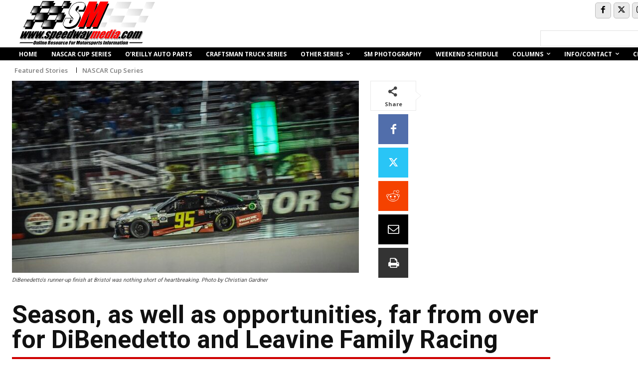

--- FILE ---
content_type: text/html
request_url: https://speedwaymedia.com/photogallery.htm
body_size: 649
content:
<style>.sm_photo_header {font-family: Verdana; font-size: 12px; font-weight: bold; color:#000000; width: 290px; margin: 0px 0px 0px 4px;  padding: 1px 0px 1px 0px; text-align:center; background-color: #efefef; }</style><div class='sm_photo_header'><a href='https://speedwaymedia.com/photo/' target='_blank'><img border='0' src='https://speedwaymedia.com/wp-content/uploads/2024/11/sm-shots.png' width='208' height='20'></a></div><style>.sm_photo_text a {font-family: Verdana; font-size: 9px; font-weight: normal; color:#000000; width: 285px; padding: 0px 4px 0px 5px; text-align:left; text-decoration: none; }</style><div class='sm_photo_text'><a href='https://speedwaymedia.com/photo/index.php?/category/1831'>Championship Race - Phoenix by Ron Olds</a><br><a href='https://speedwaymedia.com/photo/index.php?/category/1831' target='_blank'><img border='0' src='https://speedwaymedia.com/photo/_data/i/./upload/2024/11/09/20241109190552-76a98ae4-th.jpg' width='65' height='40'></a><a href='https://speedwaymedia.com/photo/index.php?/category/1831' target='_blank'><img border='0' src='https://speedwaymedia.com/photo/_data/i/./upload/2024/11/10/20241110203235-b1c4b31b-th.jpg' width='65' height='40'></a><a href='https://speedwaymedia.com/photo/index.php?/category/1831' target='_blank'><img border='0' src='https://speedwaymedia.com/photo/_data/i/./upload/2024/11/10/20241110203232-a42447ce-th.jpg' width='65' height='40'></a><a href='https://speedwaymedia.com/photo/index.php?/category/1831' target='_blank'><img border='0' src='https://speedwaymedia.com/photo/_data/i/./upload/2024/11/10/20241110203316-d1b6db42-th.jpg' width='65' height='40'></a><br><a href='https://speedwaymediaphoto.com/photo/index.php?/category/1830'>Xfinity Championship Race - Phoenix Raceway by Ron Olds</a><br><a href='https://speedwaymediaphoto.com/photo/index.php?/category/1830' target='_blank'><img border='0' src='https://speedwaymedia.com/photo/_data/i/./upload/2024/11/10/20241110001110-142229f2-th.jpg' width='65' height='40'></a><a href='https://speedwaymediaphoto.com/photo/index.php?/category/1830' target='_blank'><img border='0' src='https://speedwaymedia.com/photo/_data/i/./upload/2024/11/10/20241110001220-9b38bea4-th.jpg' width='65' height='40'></a><a href='https://speedwaymediaphoto.com/photo/index.php?/category/1830' target='_blank'><img border='0' src='https://speedwaymedia.com/photo/_data/i/./upload/2024/11/10/20241110001228-86d3998e-th.jpg' width='65' height='40'></a><a href='https://speedwaymediaphoto.com/photo/index.php?/category/1830' target='_blank'><img border='0' src='https://speedwaymedia.com/photo/_data/i/./upload/2024/11/10/20241110001110-142229f2-th.jpg' width='65' height='40'></a><br><a href='https://speedwaymediaphoto.com/photo/index.php?/category/1826'>Truck Series Championship at Phoenix Raceway by Ron Olds</a><br><a href='https://speedwaymediaphoto.com/photo/index.php?/category/1826' target='_blank'><img border='0' src='https://speedwaymedia.com/photo/_data/i/./upload/2024/11/08/20241108122006-0cea350b-th.jpg' width='65' height='40'></a><a href='https://speedwaymediaphoto.com/photo/index.php?/category/1826' target='_blank'><img border='0' src='https://speedwaymedia.com/photo/_data/i/./upload/2024/11/10/20241110001228-86d3998e-th.jpg' width='65' height='40'></a><a href='https://speedwaymediaphoto.com/photo/index.php?/category/1826' target='_blank'><img border='0' src='https://speedwaymedia.com/photo/_data/i/./upload/2024/11/08/20241108115951-069c1bc0-th.jpg' width='65' height='40'></a><a href='https://speedwaymediaphoto.com/photo/index.php?/category/1826' target='_blank'><img border='0' src='https://speedwaymedia.com/photo/_data/i/./upload/2024/11/08/20241108115321-9cc628ad-th.jpg' width='65' height='40'></a><br><a href='https://speedwaymediaphoto.com/photo/index.php?/category/1999'>South Carolina 400 at Florence Motor Speedway by John Knittel</a><br><a href='https://speedwaymediaphoto.com/photo/index.php?/category/1999' target='_blank'><img border='0' src='https://speedwaymedia.com/photo/_data/i/./upload/2025/11/25/20251125074408-d3e95908-th.jpg' width='65' height='40'></a><a href='https://speedwaymediaphoto.com/photo/index.php?/category/1999' target='_blank'><img border='0' src='https://speedwaymedia.com/photo/_data/i/./upload/2025/11/25/20251125074444-36fa0377-th.jpg' width='65' height='40'></a><a href='https://speedwaymediaphoto.com/photo/index.php?/category/1999' target='_blank'><img border='0' src='https://speedwaymedia.com/photo/_data/i/./upload/2025/11/25/20251125074411-0264de28-th.jpg' width='65' height='40'></a><a href='https://speedwaymediaphoto.com/photo/index.php?/category/1999' target='_blank'><img border='0' src='https://speedwaymedia.com/photo/_data/i/./upload/2025/11/25/20251125074421-de9aebdd-th.jpg' width='65' height='40'></a><br></div>

--- FILE ---
content_type: text/html; charset=UTF-8
request_url: https://speedwaymedia.com/wp-admin/admin-ajax.php?td_theme_name=Newspaper&v=12.7.4
body_size: 116
content:
{"152530":530}